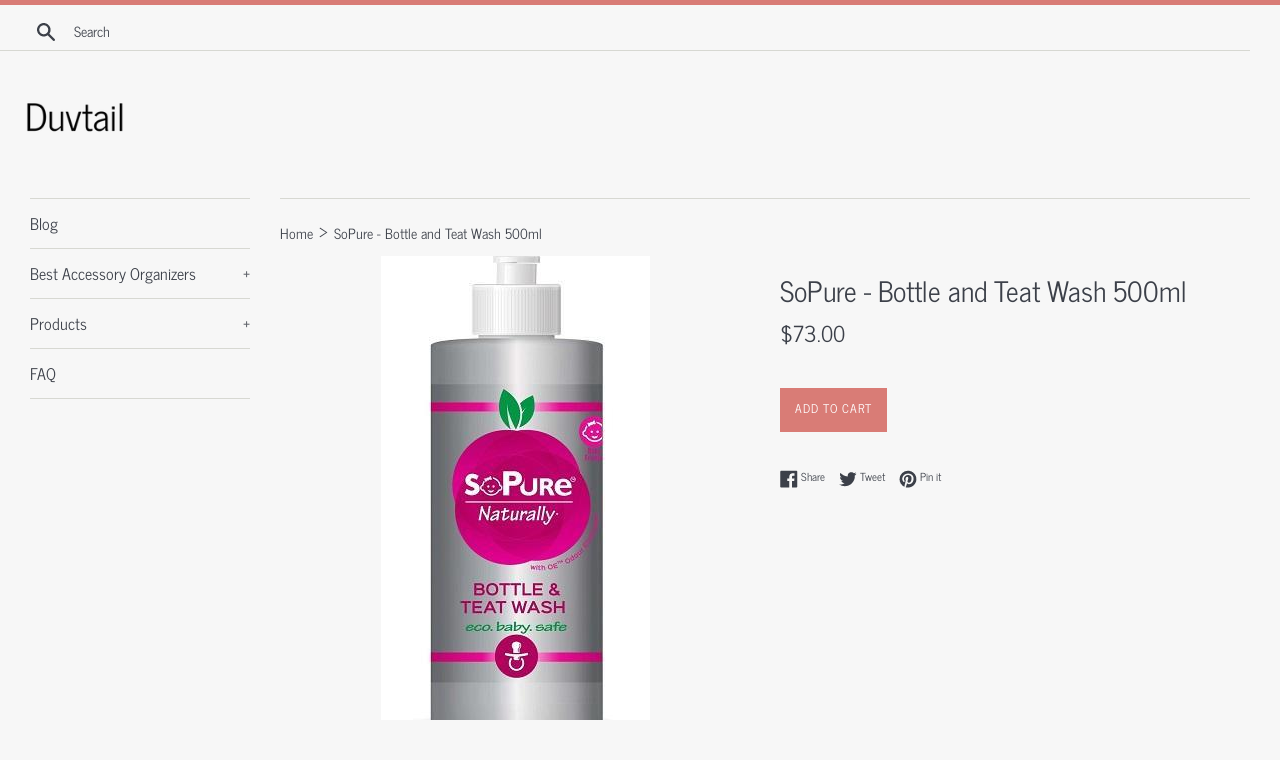

--- FILE ---
content_type: text/html; charset=utf-8
request_url: https://duvtail.com/products/copy-of-sopure-baby-bottle-teat-sterilizing-fluid-1l
body_size: 15283
content:
<!doctype html>
<html class="supports-no-js" lang="en">
<head>
  <meta name="p:domain_verify" content="6e607c2af7e82fd552ed7e0cc7c3a7aa"/>
  <meta charset="utf-8">
  <meta http-equiv="X-UA-Compatible" content="IE=edge,chrome=1">
  <meta name="viewport" content="width=device-width,initial-scale=1">
  <meta name="theme-color" content="">
  <link rel="canonical" href="https://duvtail.com/products/copy-of-sopure-baby-bottle-teat-sterilizing-fluid-1l">

  

  <title>
  SoPure - Bottle and Teat Wash 500ml &ndash; Duvtail
  </title>

  
    <meta name="description" content="SoPure Bottle and Teat Wash 500ml keep your baby bottles germ &amp;amp; odour free. This SoPure bottle teat wash 500ml kills germs and is chemical-free, non-toxic and residue-free. Furthermore, it is 97% natural. Contains the latest Malodour control technology. A fast-acting, long-lasting, non-reversible Odour Eliminator t">
  

  <!-- /snippets/social-meta-tags.liquid -->




<meta property="og:site_name" content="Duvtail">
<meta property="og:url" content="https://duvtail.com/products/copy-of-sopure-baby-bottle-teat-sterilizing-fluid-1l">
<meta property="og:title" content="SoPure - Bottle and Teat Wash 500ml">
<meta property="og:type" content="product">
<meta property="og:description" content="SoPure Bottle and Teat Wash 500ml keep your baby bottles germ &amp;amp; odour free. This SoPure bottle teat wash 500ml kills germs and is chemical-free, non-toxic and residue-free. Furthermore, it is 97% natural. Contains the latest Malodour control technology. A fast-acting, long-lasting, non-reversible Odour Eliminator t">

  <meta property="og:price:amount" content="73.00">
  <meta property="og:price:currency" content="USD">

<meta property="og:image" content="http://duvtail.com/cdn/shop/products/SoPureT_Bottle_Teat_Wash_1200x1200.jpg?v=1571787580">
<meta property="og:image:secure_url" content="https://duvtail.com/cdn/shop/products/SoPureT_Bottle_Teat_Wash_1200x1200.jpg?v=1571787580">


<meta name="twitter:card" content="summary_large_image">
<meta name="twitter:title" content="SoPure - Bottle and Teat Wash 500ml">
<meta name="twitter:description" content="SoPure Bottle and Teat Wash 500ml keep your baby bottles germ &amp;amp; odour free. This SoPure bottle teat wash 500ml kills germs and is chemical-free, non-toxic and residue-free. Furthermore, it is 97% natural. Contains the latest Malodour control technology. A fast-acting, long-lasting, non-reversible Odour Eliminator t">


  <script>
    document.documentElement.className = document.documentElement.className.replace('supports-no-js', 'supports-js');

    var theme = {
      mapStrings: {
        addressError: "Error looking up that address",
        addressNoResults: "No results for that address",
        addressQueryLimit: "You have exceeded the Google API usage limit. Consider upgrading to a \u003ca href=\"https:\/\/developers.google.com\/maps\/premium\/usage-limits\"\u003ePremium Plan\u003c\/a\u003e.",
        authError: "There was a problem authenticating your Google Maps account."
      }
    }
  </script>

  <link href="//duvtail.com/cdn/shop/t/2/assets/theme.scss.css?v=133486404594559453771656106069" rel="stylesheet" type="text/css" media="all" />

  <script>window.performance && window.performance.mark && window.performance.mark('shopify.content_for_header.start');</script><meta id="shopify-digital-wallet" name="shopify-digital-wallet" content="/4665311304/digital_wallets/dialog">
<link rel="alternate" type="application/json+oembed" href="https://duvtail.com/products/copy-of-sopure-baby-bottle-teat-sterilizing-fluid-1l.oembed">
<script async="async" src="/checkouts/internal/preloads.js?locale=en-US"></script>
<script id="shopify-features" type="application/json">{"accessToken":"8f1d257df60d3a0e84eec98ae1244042","betas":["rich-media-storefront-analytics"],"domain":"duvtail.com","predictiveSearch":true,"shopId":4665311304,"locale":"en"}</script>
<script>var Shopify = Shopify || {};
Shopify.shop = "duvtail.myshopify.com";
Shopify.locale = "en";
Shopify.currency = {"active":"USD","rate":"1.0"};
Shopify.country = "US";
Shopify.theme = {"name":"simple-customized-06mar2019-0151pm","id":38692782152,"schema_name":"Simple","schema_version":"8.0.3","theme_store_id":null,"role":"main"};
Shopify.theme.handle = "null";
Shopify.theme.style = {"id":null,"handle":null};
Shopify.cdnHost = "duvtail.com/cdn";
Shopify.routes = Shopify.routes || {};
Shopify.routes.root = "/";</script>
<script type="module">!function(o){(o.Shopify=o.Shopify||{}).modules=!0}(window);</script>
<script>!function(o){function n(){var o=[];function n(){o.push(Array.prototype.slice.apply(arguments))}return n.q=o,n}var t=o.Shopify=o.Shopify||{};t.loadFeatures=n(),t.autoloadFeatures=n()}(window);</script>
<script id="shop-js-analytics" type="application/json">{"pageType":"product"}</script>
<script defer="defer" async type="module" src="//duvtail.com/cdn/shopifycloud/shop-js/modules/v2/client.init-shop-cart-sync_BN7fPSNr.en.esm.js"></script>
<script defer="defer" async type="module" src="//duvtail.com/cdn/shopifycloud/shop-js/modules/v2/chunk.common_Cbph3Kss.esm.js"></script>
<script defer="defer" async type="module" src="//duvtail.com/cdn/shopifycloud/shop-js/modules/v2/chunk.modal_DKumMAJ1.esm.js"></script>
<script type="module">
  await import("//duvtail.com/cdn/shopifycloud/shop-js/modules/v2/client.init-shop-cart-sync_BN7fPSNr.en.esm.js");
await import("//duvtail.com/cdn/shopifycloud/shop-js/modules/v2/chunk.common_Cbph3Kss.esm.js");
await import("//duvtail.com/cdn/shopifycloud/shop-js/modules/v2/chunk.modal_DKumMAJ1.esm.js");

  window.Shopify.SignInWithShop?.initShopCartSync?.({"fedCMEnabled":true,"windoidEnabled":true});

</script>
<script id="__st">var __st={"a":4665311304,"offset":-18000,"reqid":"4bc767e8-1963-49f6-bb29-3e0d50b308c7-1769732375","pageurl":"duvtail.com\/products\/copy-of-sopure-baby-bottle-teat-sterilizing-fluid-1l","u":"4336ec78ed65","p":"product","rtyp":"product","rid":4284867608648};</script>
<script>window.ShopifyPaypalV4VisibilityTracking = true;</script>
<script id="captcha-bootstrap">!function(){'use strict';const t='contact',e='account',n='new_comment',o=[[t,t],['blogs',n],['comments',n],[t,'customer']],c=[[e,'customer_login'],[e,'guest_login'],[e,'recover_customer_password'],[e,'create_customer']],r=t=>t.map((([t,e])=>`form[action*='/${t}']:not([data-nocaptcha='true']) input[name='form_type'][value='${e}']`)).join(','),a=t=>()=>t?[...document.querySelectorAll(t)].map((t=>t.form)):[];function s(){const t=[...o],e=r(t);return a(e)}const i='password',u='form_key',d=['recaptcha-v3-token','g-recaptcha-response','h-captcha-response',i],f=()=>{try{return window.sessionStorage}catch{return}},m='__shopify_v',_=t=>t.elements[u];function p(t,e,n=!1){try{const o=window.sessionStorage,c=JSON.parse(o.getItem(e)),{data:r}=function(t){const{data:e,action:n}=t;return t[m]||n?{data:e,action:n}:{data:t,action:n}}(c);for(const[e,n]of Object.entries(r))t.elements[e]&&(t.elements[e].value=n);n&&o.removeItem(e)}catch(o){console.error('form repopulation failed',{error:o})}}const l='form_type',E='cptcha';function T(t){t.dataset[E]=!0}const w=window,h=w.document,L='Shopify',v='ce_forms',y='captcha';let A=!1;((t,e)=>{const n=(g='f06e6c50-85a8-45c8-87d0-21a2b65856fe',I='https://cdn.shopify.com/shopifycloud/storefront-forms-hcaptcha/ce_storefront_forms_captcha_hcaptcha.v1.5.2.iife.js',D={infoText:'Protected by hCaptcha',privacyText:'Privacy',termsText:'Terms'},(t,e,n)=>{const o=w[L][v],c=o.bindForm;if(c)return c(t,g,e,D).then(n);var r;o.q.push([[t,g,e,D],n]),r=I,A||(h.body.append(Object.assign(h.createElement('script'),{id:'captcha-provider',async:!0,src:r})),A=!0)});var g,I,D;w[L]=w[L]||{},w[L][v]=w[L][v]||{},w[L][v].q=[],w[L][y]=w[L][y]||{},w[L][y].protect=function(t,e){n(t,void 0,e),T(t)},Object.freeze(w[L][y]),function(t,e,n,w,h,L){const[v,y,A,g]=function(t,e,n){const i=e?o:[],u=t?c:[],d=[...i,...u],f=r(d),m=r(i),_=r(d.filter((([t,e])=>n.includes(e))));return[a(f),a(m),a(_),s()]}(w,h,L),I=t=>{const e=t.target;return e instanceof HTMLFormElement?e:e&&e.form},D=t=>v().includes(t);t.addEventListener('submit',(t=>{const e=I(t);if(!e)return;const n=D(e)&&!e.dataset.hcaptchaBound&&!e.dataset.recaptchaBound,o=_(e),c=g().includes(e)&&(!o||!o.value);(n||c)&&t.preventDefault(),c&&!n&&(function(t){try{if(!f())return;!function(t){const e=f();if(!e)return;const n=_(t);if(!n)return;const o=n.value;o&&e.removeItem(o)}(t);const e=Array.from(Array(32),(()=>Math.random().toString(36)[2])).join('');!function(t,e){_(t)||t.append(Object.assign(document.createElement('input'),{type:'hidden',name:u})),t.elements[u].value=e}(t,e),function(t,e){const n=f();if(!n)return;const o=[...t.querySelectorAll(`input[type='${i}']`)].map((({name:t})=>t)),c=[...d,...o],r={};for(const[a,s]of new FormData(t).entries())c.includes(a)||(r[a]=s);n.setItem(e,JSON.stringify({[m]:1,action:t.action,data:r}))}(t,e)}catch(e){console.error('failed to persist form',e)}}(e),e.submit())}));const S=(t,e)=>{t&&!t.dataset[E]&&(n(t,e.some((e=>e===t))),T(t))};for(const o of['focusin','change'])t.addEventListener(o,(t=>{const e=I(t);D(e)&&S(e,y())}));const B=e.get('form_key'),M=e.get(l),P=B&&M;t.addEventListener('DOMContentLoaded',(()=>{const t=y();if(P)for(const e of t)e.elements[l].value===M&&p(e,B);[...new Set([...A(),...v().filter((t=>'true'===t.dataset.shopifyCaptcha))])].forEach((e=>S(e,t)))}))}(h,new URLSearchParams(w.location.search),n,t,e,['guest_login'])})(!0,!0)}();</script>
<script integrity="sha256-4kQ18oKyAcykRKYeNunJcIwy7WH5gtpwJnB7kiuLZ1E=" data-source-attribution="shopify.loadfeatures" defer="defer" src="//duvtail.com/cdn/shopifycloud/storefront/assets/storefront/load_feature-a0a9edcb.js" crossorigin="anonymous"></script>
<script data-source-attribution="shopify.dynamic_checkout.dynamic.init">var Shopify=Shopify||{};Shopify.PaymentButton=Shopify.PaymentButton||{isStorefrontPortableWallets:!0,init:function(){window.Shopify.PaymentButton.init=function(){};var t=document.createElement("script");t.src="https://duvtail.com/cdn/shopifycloud/portable-wallets/latest/portable-wallets.en.js",t.type="module",document.head.appendChild(t)}};
</script>
<script data-source-attribution="shopify.dynamic_checkout.buyer_consent">
  function portableWalletsHideBuyerConsent(e){var t=document.getElementById("shopify-buyer-consent"),n=document.getElementById("shopify-subscription-policy-button");t&&n&&(t.classList.add("hidden"),t.setAttribute("aria-hidden","true"),n.removeEventListener("click",e))}function portableWalletsShowBuyerConsent(e){var t=document.getElementById("shopify-buyer-consent"),n=document.getElementById("shopify-subscription-policy-button");t&&n&&(t.classList.remove("hidden"),t.removeAttribute("aria-hidden"),n.addEventListener("click",e))}window.Shopify?.PaymentButton&&(window.Shopify.PaymentButton.hideBuyerConsent=portableWalletsHideBuyerConsent,window.Shopify.PaymentButton.showBuyerConsent=portableWalletsShowBuyerConsent);
</script>
<script data-source-attribution="shopify.dynamic_checkout.cart.bootstrap">document.addEventListener("DOMContentLoaded",(function(){function t(){return document.querySelector("shopify-accelerated-checkout-cart, shopify-accelerated-checkout")}if(t())Shopify.PaymentButton.init();else{new MutationObserver((function(e,n){t()&&(Shopify.PaymentButton.init(),n.disconnect())})).observe(document.body,{childList:!0,subtree:!0})}}));
</script>

<script>window.performance && window.performance.mark && window.performance.mark('shopify.content_for_header.end');</script>

  <script src="//duvtail.com/cdn/shop/t/2/assets/jquery-1.11.0.min.js?v=32460426840832490021551988385" type="text/javascript"></script>
  <script src="//duvtail.com/cdn/shop/t/2/assets/modernizr.min.js?v=44044439420609591321551988385" type="text/javascript"></script>

  <script src="//duvtail.com/cdn/shop/t/2/assets/lazysizes.min.js?v=71745035489482760341551988385" async="async"></script>

  
<link href="https://monorail-edge.shopifysvc.com" rel="dns-prefetch">
<script>(function(){if ("sendBeacon" in navigator && "performance" in window) {try {var session_token_from_headers = performance.getEntriesByType('navigation')[0].serverTiming.find(x => x.name == '_s').description;} catch {var session_token_from_headers = undefined;}var session_cookie_matches = document.cookie.match(/_shopify_s=([^;]*)/);var session_token_from_cookie = session_cookie_matches && session_cookie_matches.length === 2 ? session_cookie_matches[1] : "";var session_token = session_token_from_headers || session_token_from_cookie || "";function handle_abandonment_event(e) {var entries = performance.getEntries().filter(function(entry) {return /monorail-edge.shopifysvc.com/.test(entry.name);});if (!window.abandonment_tracked && entries.length === 0) {window.abandonment_tracked = true;var currentMs = Date.now();var navigation_start = performance.timing.navigationStart;var payload = {shop_id: 4665311304,url: window.location.href,navigation_start,duration: currentMs - navigation_start,session_token,page_type: "product"};window.navigator.sendBeacon("https://monorail-edge.shopifysvc.com/v1/produce", JSON.stringify({schema_id: "online_store_buyer_site_abandonment/1.1",payload: payload,metadata: {event_created_at_ms: currentMs,event_sent_at_ms: currentMs}}));}}window.addEventListener('pagehide', handle_abandonment_event);}}());</script>
<script id="web-pixels-manager-setup">(function e(e,d,r,n,o){if(void 0===o&&(o={}),!Boolean(null===(a=null===(i=window.Shopify)||void 0===i?void 0:i.analytics)||void 0===a?void 0:a.replayQueue)){var i,a;window.Shopify=window.Shopify||{};var t=window.Shopify;t.analytics=t.analytics||{};var s=t.analytics;s.replayQueue=[],s.publish=function(e,d,r){return s.replayQueue.push([e,d,r]),!0};try{self.performance.mark("wpm:start")}catch(e){}var l=function(){var e={modern:/Edge?\/(1{2}[4-9]|1[2-9]\d|[2-9]\d{2}|\d{4,})\.\d+(\.\d+|)|Firefox\/(1{2}[4-9]|1[2-9]\d|[2-9]\d{2}|\d{4,})\.\d+(\.\d+|)|Chrom(ium|e)\/(9{2}|\d{3,})\.\d+(\.\d+|)|(Maci|X1{2}).+ Version\/(15\.\d+|(1[6-9]|[2-9]\d|\d{3,})\.\d+)([,.]\d+|)( \(\w+\)|)( Mobile\/\w+|) Safari\/|Chrome.+OPR\/(9{2}|\d{3,})\.\d+\.\d+|(CPU[ +]OS|iPhone[ +]OS|CPU[ +]iPhone|CPU IPhone OS|CPU iPad OS)[ +]+(15[._]\d+|(1[6-9]|[2-9]\d|\d{3,})[._]\d+)([._]\d+|)|Android:?[ /-](13[3-9]|1[4-9]\d|[2-9]\d{2}|\d{4,})(\.\d+|)(\.\d+|)|Android.+Firefox\/(13[5-9]|1[4-9]\d|[2-9]\d{2}|\d{4,})\.\d+(\.\d+|)|Android.+Chrom(ium|e)\/(13[3-9]|1[4-9]\d|[2-9]\d{2}|\d{4,})\.\d+(\.\d+|)|SamsungBrowser\/([2-9]\d|\d{3,})\.\d+/,legacy:/Edge?\/(1[6-9]|[2-9]\d|\d{3,})\.\d+(\.\d+|)|Firefox\/(5[4-9]|[6-9]\d|\d{3,})\.\d+(\.\d+|)|Chrom(ium|e)\/(5[1-9]|[6-9]\d|\d{3,})\.\d+(\.\d+|)([\d.]+$|.*Safari\/(?![\d.]+ Edge\/[\d.]+$))|(Maci|X1{2}).+ Version\/(10\.\d+|(1[1-9]|[2-9]\d|\d{3,})\.\d+)([,.]\d+|)( \(\w+\)|)( Mobile\/\w+|) Safari\/|Chrome.+OPR\/(3[89]|[4-9]\d|\d{3,})\.\d+\.\d+|(CPU[ +]OS|iPhone[ +]OS|CPU[ +]iPhone|CPU IPhone OS|CPU iPad OS)[ +]+(10[._]\d+|(1[1-9]|[2-9]\d|\d{3,})[._]\d+)([._]\d+|)|Android:?[ /-](13[3-9]|1[4-9]\d|[2-9]\d{2}|\d{4,})(\.\d+|)(\.\d+|)|Mobile Safari.+OPR\/([89]\d|\d{3,})\.\d+\.\d+|Android.+Firefox\/(13[5-9]|1[4-9]\d|[2-9]\d{2}|\d{4,})\.\d+(\.\d+|)|Android.+Chrom(ium|e)\/(13[3-9]|1[4-9]\d|[2-9]\d{2}|\d{4,})\.\d+(\.\d+|)|Android.+(UC? ?Browser|UCWEB|U3)[ /]?(15\.([5-9]|\d{2,})|(1[6-9]|[2-9]\d|\d{3,})\.\d+)\.\d+|SamsungBrowser\/(5\.\d+|([6-9]|\d{2,})\.\d+)|Android.+MQ{2}Browser\/(14(\.(9|\d{2,})|)|(1[5-9]|[2-9]\d|\d{3,})(\.\d+|))(\.\d+|)|K[Aa][Ii]OS\/(3\.\d+|([4-9]|\d{2,})\.\d+)(\.\d+|)/},d=e.modern,r=e.legacy,n=navigator.userAgent;return n.match(d)?"modern":n.match(r)?"legacy":"unknown"}(),u="modern"===l?"modern":"legacy",c=(null!=n?n:{modern:"",legacy:""})[u],f=function(e){return[e.baseUrl,"/wpm","/b",e.hashVersion,"modern"===e.buildTarget?"m":"l",".js"].join("")}({baseUrl:d,hashVersion:r,buildTarget:u}),m=function(e){var d=e.version,r=e.bundleTarget,n=e.surface,o=e.pageUrl,i=e.monorailEndpoint;return{emit:function(e){var a=e.status,t=e.errorMsg,s=(new Date).getTime(),l=JSON.stringify({metadata:{event_sent_at_ms:s},events:[{schema_id:"web_pixels_manager_load/3.1",payload:{version:d,bundle_target:r,page_url:o,status:a,surface:n,error_msg:t},metadata:{event_created_at_ms:s}}]});if(!i)return console&&console.warn&&console.warn("[Web Pixels Manager] No Monorail endpoint provided, skipping logging."),!1;try{return self.navigator.sendBeacon.bind(self.navigator)(i,l)}catch(e){}var u=new XMLHttpRequest;try{return u.open("POST",i,!0),u.setRequestHeader("Content-Type","text/plain"),u.send(l),!0}catch(e){return console&&console.warn&&console.warn("[Web Pixels Manager] Got an unhandled error while logging to Monorail."),!1}}}}({version:r,bundleTarget:l,surface:e.surface,pageUrl:self.location.href,monorailEndpoint:e.monorailEndpoint});try{o.browserTarget=l,function(e){var d=e.src,r=e.async,n=void 0===r||r,o=e.onload,i=e.onerror,a=e.sri,t=e.scriptDataAttributes,s=void 0===t?{}:t,l=document.createElement("script"),u=document.querySelector("head"),c=document.querySelector("body");if(l.async=n,l.src=d,a&&(l.integrity=a,l.crossOrigin="anonymous"),s)for(var f in s)if(Object.prototype.hasOwnProperty.call(s,f))try{l.dataset[f]=s[f]}catch(e){}if(o&&l.addEventListener("load",o),i&&l.addEventListener("error",i),u)u.appendChild(l);else{if(!c)throw new Error("Did not find a head or body element to append the script");c.appendChild(l)}}({src:f,async:!0,onload:function(){if(!function(){var e,d;return Boolean(null===(d=null===(e=window.Shopify)||void 0===e?void 0:e.analytics)||void 0===d?void 0:d.initialized)}()){var d=window.webPixelsManager.init(e)||void 0;if(d){var r=window.Shopify.analytics;r.replayQueue.forEach((function(e){var r=e[0],n=e[1],o=e[2];d.publishCustomEvent(r,n,o)})),r.replayQueue=[],r.publish=d.publishCustomEvent,r.visitor=d.visitor,r.initialized=!0}}},onerror:function(){return m.emit({status:"failed",errorMsg:"".concat(f," has failed to load")})},sri:function(e){var d=/^sha384-[A-Za-z0-9+/=]+$/;return"string"==typeof e&&d.test(e)}(c)?c:"",scriptDataAttributes:o}),m.emit({status:"loading"})}catch(e){m.emit({status:"failed",errorMsg:(null==e?void 0:e.message)||"Unknown error"})}}})({shopId: 4665311304,storefrontBaseUrl: "https://duvtail.com",extensionsBaseUrl: "https://extensions.shopifycdn.com/cdn/shopifycloud/web-pixels-manager",monorailEndpoint: "https://monorail-edge.shopifysvc.com/unstable/produce_batch",surface: "storefront-renderer",enabledBetaFlags: ["2dca8a86"],webPixelsConfigList: [{"id":"shopify-app-pixel","configuration":"{}","eventPayloadVersion":"v1","runtimeContext":"STRICT","scriptVersion":"0450","apiClientId":"shopify-pixel","type":"APP","privacyPurposes":["ANALYTICS","MARKETING"]},{"id":"shopify-custom-pixel","eventPayloadVersion":"v1","runtimeContext":"LAX","scriptVersion":"0450","apiClientId":"shopify-pixel","type":"CUSTOM","privacyPurposes":["ANALYTICS","MARKETING"]}],isMerchantRequest: false,initData: {"shop":{"name":"Duvtail","paymentSettings":{"currencyCode":"USD"},"myshopifyDomain":"duvtail.myshopify.com","countryCode":"US","storefrontUrl":"https:\/\/duvtail.com"},"customer":null,"cart":null,"checkout":null,"productVariants":[{"price":{"amount":73.0,"currencyCode":"USD"},"product":{"title":"SoPure - Bottle and Teat Wash 500ml","vendor":"SoPure","id":"4284867608648","untranslatedTitle":"SoPure - Bottle and Teat Wash 500ml","url":"\/products\/copy-of-sopure-baby-bottle-teat-sterilizing-fluid-1l","type":""},"id":"30870154248264","image":{"src":"\/\/duvtail.com\/cdn\/shop\/products\/SoPureT_Bottle_Teat_Wash.jpg?v=1571787580"},"sku":"SOP0011","title":"Default Title","untranslatedTitle":"Default Title"}],"purchasingCompany":null},},"https://duvtail.com/cdn","1d2a099fw23dfb22ep557258f5m7a2edbae",{"modern":"","legacy":""},{"shopId":"4665311304","storefrontBaseUrl":"https:\/\/duvtail.com","extensionBaseUrl":"https:\/\/extensions.shopifycdn.com\/cdn\/shopifycloud\/web-pixels-manager","surface":"storefront-renderer","enabledBetaFlags":"[\"2dca8a86\"]","isMerchantRequest":"false","hashVersion":"1d2a099fw23dfb22ep557258f5m7a2edbae","publish":"custom","events":"[[\"page_viewed\",{}],[\"product_viewed\",{\"productVariant\":{\"price\":{\"amount\":73.0,\"currencyCode\":\"USD\"},\"product\":{\"title\":\"SoPure - Bottle and Teat Wash 500ml\",\"vendor\":\"SoPure\",\"id\":\"4284867608648\",\"untranslatedTitle\":\"SoPure - Bottle and Teat Wash 500ml\",\"url\":\"\/products\/copy-of-sopure-baby-bottle-teat-sterilizing-fluid-1l\",\"type\":\"\"},\"id\":\"30870154248264\",\"image\":{\"src\":\"\/\/duvtail.com\/cdn\/shop\/products\/SoPureT_Bottle_Teat_Wash.jpg?v=1571787580\"},\"sku\":\"SOP0011\",\"title\":\"Default Title\",\"untranslatedTitle\":\"Default Title\"}}]]"});</script><script>
  window.ShopifyAnalytics = window.ShopifyAnalytics || {};
  window.ShopifyAnalytics.meta = window.ShopifyAnalytics.meta || {};
  window.ShopifyAnalytics.meta.currency = 'USD';
  var meta = {"product":{"id":4284867608648,"gid":"gid:\/\/shopify\/Product\/4284867608648","vendor":"SoPure","type":"","handle":"copy-of-sopure-baby-bottle-teat-sterilizing-fluid-1l","variants":[{"id":30870154248264,"price":7300,"name":"SoPure - Bottle and Teat Wash 500ml","public_title":null,"sku":"SOP0011"}],"remote":false},"page":{"pageType":"product","resourceType":"product","resourceId":4284867608648,"requestId":"4bc767e8-1963-49f6-bb29-3e0d50b308c7-1769732375"}};
  for (var attr in meta) {
    window.ShopifyAnalytics.meta[attr] = meta[attr];
  }
</script>
<script class="analytics">
  (function () {
    var customDocumentWrite = function(content) {
      var jquery = null;

      if (window.jQuery) {
        jquery = window.jQuery;
      } else if (window.Checkout && window.Checkout.$) {
        jquery = window.Checkout.$;
      }

      if (jquery) {
        jquery('body').append(content);
      }
    };

    var hasLoggedConversion = function(token) {
      if (token) {
        return document.cookie.indexOf('loggedConversion=' + token) !== -1;
      }
      return false;
    }

    var setCookieIfConversion = function(token) {
      if (token) {
        var twoMonthsFromNow = new Date(Date.now());
        twoMonthsFromNow.setMonth(twoMonthsFromNow.getMonth() + 2);

        document.cookie = 'loggedConversion=' + token + '; expires=' + twoMonthsFromNow;
      }
    }

    var trekkie = window.ShopifyAnalytics.lib = window.trekkie = window.trekkie || [];
    if (trekkie.integrations) {
      return;
    }
    trekkie.methods = [
      'identify',
      'page',
      'ready',
      'track',
      'trackForm',
      'trackLink'
    ];
    trekkie.factory = function(method) {
      return function() {
        var args = Array.prototype.slice.call(arguments);
        args.unshift(method);
        trekkie.push(args);
        return trekkie;
      };
    };
    for (var i = 0; i < trekkie.methods.length; i++) {
      var key = trekkie.methods[i];
      trekkie[key] = trekkie.factory(key);
    }
    trekkie.load = function(config) {
      trekkie.config = config || {};
      trekkie.config.initialDocumentCookie = document.cookie;
      var first = document.getElementsByTagName('script')[0];
      var script = document.createElement('script');
      script.type = 'text/javascript';
      script.onerror = function(e) {
        var scriptFallback = document.createElement('script');
        scriptFallback.type = 'text/javascript';
        scriptFallback.onerror = function(error) {
                var Monorail = {
      produce: function produce(monorailDomain, schemaId, payload) {
        var currentMs = new Date().getTime();
        var event = {
          schema_id: schemaId,
          payload: payload,
          metadata: {
            event_created_at_ms: currentMs,
            event_sent_at_ms: currentMs
          }
        };
        return Monorail.sendRequest("https://" + monorailDomain + "/v1/produce", JSON.stringify(event));
      },
      sendRequest: function sendRequest(endpointUrl, payload) {
        // Try the sendBeacon API
        if (window && window.navigator && typeof window.navigator.sendBeacon === 'function' && typeof window.Blob === 'function' && !Monorail.isIos12()) {
          var blobData = new window.Blob([payload], {
            type: 'text/plain'
          });

          if (window.navigator.sendBeacon(endpointUrl, blobData)) {
            return true;
          } // sendBeacon was not successful

        } // XHR beacon

        var xhr = new XMLHttpRequest();

        try {
          xhr.open('POST', endpointUrl);
          xhr.setRequestHeader('Content-Type', 'text/plain');
          xhr.send(payload);
        } catch (e) {
          console.log(e);
        }

        return false;
      },
      isIos12: function isIos12() {
        return window.navigator.userAgent.lastIndexOf('iPhone; CPU iPhone OS 12_') !== -1 || window.navigator.userAgent.lastIndexOf('iPad; CPU OS 12_') !== -1;
      }
    };
    Monorail.produce('monorail-edge.shopifysvc.com',
      'trekkie_storefront_load_errors/1.1',
      {shop_id: 4665311304,
      theme_id: 38692782152,
      app_name: "storefront",
      context_url: window.location.href,
      source_url: "//duvtail.com/cdn/s/trekkie.storefront.c59ea00e0474b293ae6629561379568a2d7c4bba.min.js"});

        };
        scriptFallback.async = true;
        scriptFallback.src = '//duvtail.com/cdn/s/trekkie.storefront.c59ea00e0474b293ae6629561379568a2d7c4bba.min.js';
        first.parentNode.insertBefore(scriptFallback, first);
      };
      script.async = true;
      script.src = '//duvtail.com/cdn/s/trekkie.storefront.c59ea00e0474b293ae6629561379568a2d7c4bba.min.js';
      first.parentNode.insertBefore(script, first);
    };
    trekkie.load(
      {"Trekkie":{"appName":"storefront","development":false,"defaultAttributes":{"shopId":4665311304,"isMerchantRequest":null,"themeId":38692782152,"themeCityHash":"7684737408745326461","contentLanguage":"en","currency":"USD","eventMetadataId":"017c421b-479d-45ee-9e65-46eee5c241dd"},"isServerSideCookieWritingEnabled":true,"monorailRegion":"shop_domain","enabledBetaFlags":["65f19447","b5387b81"]},"Session Attribution":{},"S2S":{"facebookCapiEnabled":false,"source":"trekkie-storefront-renderer","apiClientId":580111}}
    );

    var loaded = false;
    trekkie.ready(function() {
      if (loaded) return;
      loaded = true;

      window.ShopifyAnalytics.lib = window.trekkie;

      var originalDocumentWrite = document.write;
      document.write = customDocumentWrite;
      try { window.ShopifyAnalytics.merchantGoogleAnalytics.call(this); } catch(error) {};
      document.write = originalDocumentWrite;

      window.ShopifyAnalytics.lib.page(null,{"pageType":"product","resourceType":"product","resourceId":4284867608648,"requestId":"4bc767e8-1963-49f6-bb29-3e0d50b308c7-1769732375","shopifyEmitted":true});

      var match = window.location.pathname.match(/checkouts\/(.+)\/(thank_you|post_purchase)/)
      var token = match? match[1]: undefined;
      if (!hasLoggedConversion(token)) {
        setCookieIfConversion(token);
        window.ShopifyAnalytics.lib.track("Viewed Product",{"currency":"USD","variantId":30870154248264,"productId":4284867608648,"productGid":"gid:\/\/shopify\/Product\/4284867608648","name":"SoPure - Bottle and Teat Wash 500ml","price":"73.00","sku":"SOP0011","brand":"SoPure","variant":null,"category":"","nonInteraction":true,"remote":false},undefined,undefined,{"shopifyEmitted":true});
      window.ShopifyAnalytics.lib.track("monorail:\/\/trekkie_storefront_viewed_product\/1.1",{"currency":"USD","variantId":30870154248264,"productId":4284867608648,"productGid":"gid:\/\/shopify\/Product\/4284867608648","name":"SoPure - Bottle and Teat Wash 500ml","price":"73.00","sku":"SOP0011","brand":"SoPure","variant":null,"category":"","nonInteraction":true,"remote":false,"referer":"https:\/\/duvtail.com\/products\/copy-of-sopure-baby-bottle-teat-sterilizing-fluid-1l"});
      }
    });


        var eventsListenerScript = document.createElement('script');
        eventsListenerScript.async = true;
        eventsListenerScript.src = "//duvtail.com/cdn/shopifycloud/storefront/assets/shop_events_listener-3da45d37.js";
        document.getElementsByTagName('head')[0].appendChild(eventsListenerScript);

})();</script>
<script
  defer
  src="https://duvtail.com/cdn/shopifycloud/perf-kit/shopify-perf-kit-3.1.0.min.js"
  data-application="storefront-renderer"
  data-shop-id="4665311304"
  data-render-region="gcp-us-central1"
  data-page-type="product"
  data-theme-instance-id="38692782152"
  data-theme-name="Simple"
  data-theme-version="8.0.3"
  data-monorail-region="shop_domain"
  data-resource-timing-sampling-rate="10"
  data-shs="true"
  data-shs-beacon="true"
  data-shs-export-with-fetch="true"
  data-shs-logs-sample-rate="1"
  data-shs-beacon-endpoint="https://duvtail.com/api/collect"
></script>
</head>

<body id="sopure-bottle-and-teat-wash-500ml" class="template-product">

  <a class="in-page-link visually-hidden skip-link" href="#MainContent">Skip to content</a>

  <div id="shopify-section-header" class="shopify-section">
  <div class="page-border"></div>





  <style>
    .site-header__logo {
      width: 150px;
    }
    #HeaderLogoWrapper {
      max-width: 150px !important;
    }
  </style>


<div class="site-wrapper">
  <div class="top-bar grid">

    <div class="grid__item medium-up--one-fifth small--one-half">
      <div class="top-bar__search">
        <a href="/search" class="medium-up--hide">
          <svg aria-hidden="true" focusable="false" role="presentation" class="icon icon-search" viewBox="0 0 20 20"><path fill="#444" d="M18.64 17.02l-5.31-5.31c.81-1.08 1.26-2.43 1.26-3.87C14.5 4.06 11.44 1 7.75 1S1 4.06 1 7.75s3.06 6.75 6.75 6.75c1.44 0 2.79-.45 3.87-1.26l5.31 5.31c.45.45 1.26.54 1.71.09.45-.36.45-1.17 0-1.62zM3.25 7.75c0-2.52 1.98-4.5 4.5-4.5s4.5 1.98 4.5 4.5-1.98 4.5-4.5 4.5-4.5-1.98-4.5-4.5z"/></svg>
        </a>
        <form action="/search" method="get" class="search-bar small--hide" role="search">
          
          <button type="submit" class="search-bar__submit">
            <svg aria-hidden="true" focusable="false" role="presentation" class="icon icon-search" viewBox="0 0 20 20"><path fill="#444" d="M18.64 17.02l-5.31-5.31c.81-1.08 1.26-2.43 1.26-3.87C14.5 4.06 11.44 1 7.75 1S1 4.06 1 7.75s3.06 6.75 6.75 6.75c1.44 0 2.79-.45 3.87-1.26l5.31 5.31c.45.45 1.26.54 1.71.09.45-.36.45-1.17 0-1.62zM3.25 7.75c0-2.52 1.98-4.5 4.5-4.5s4.5 1.98 4.5 4.5-1.98 4.5-4.5 4.5-4.5-1.98-4.5-4.5z"/></svg>
            <span class="icon__fallback-text">Search</span>
          </button>
          <input type="search" name="q" class="search-bar__input" value="" placeholder="Search" aria-label="Search">
        </form>
      </div>
    </div>

    

  <hr class="small--hide hr--border">

  <header class="site-header grid medium-up--grid--table" role="banner">
    <div class="grid__item small--text-center">
      <div itemscope itemtype="http://schema.org/Organization">
        

        <style>
  
  
  
    #HeaderLogo {
      max-width: 150px;
      max-height: 46.2890625px;
    }
    #HeaderLogoWrapper {
      max-width: 150px;
    }
  

  
</style>


        
          <div id="HeaderLogoWrapper" class="supports-js">
            <a href="/" itemprop="url" style="padding-top:30.859375%; display: block;">
              <img id="HeaderLogo"
                   class="lazyload"
                   src="//duvtail.com/cdn/shop/files/Duvtail_News_Cycle_150x150.png?v=1614291980"
                   data-src="//duvtail.com/cdn/shop/files/Duvtail_News_Cycle_{width}x.png?v=1614291980"
                   data-widths="[180, 360, 540, 720, 900, 1080, 1296, 1512, 1728, 2048]"
                   data-aspectratio="0.538"
                   data-sizes="auto"
                   alt="Duvtail"
                   itemprop="logo">
            </a>
          </div>
          <noscript>
            
            <a href="/" itemprop="url">
              <img class="site-header__logo" src="//duvtail.com/cdn/shop/files/Duvtail_News_Cycle_150x.png?v=1614291980"
              srcset="//duvtail.com/cdn/shop/files/Duvtail_News_Cycle_150x.png?v=1614291980 1x, //duvtail.com/cdn/shop/files/Duvtail_News_Cycle_150x@2x.png?v=1614291980 2x"
              alt="Duvtail"
              itemprop="logo">
            </a>
          </noscript>
          
        
      </div>
    </div>
    
  </header>
</div>




</div>

    

  <div class="site-wrapper">

    <div class="grid">

      <div id="shopify-section-sidebar" class="shopify-section"><div data-section-id="sidebar" data-section-type="sidebar-section">
  <nav class="grid__item small--text-center medium-up--one-fifth" role="navigation">
    <hr class="hr--small medium-up--hide">
    <button id="ToggleMobileMenu" class="mobile-menu-icon medium-up--hide" aria-haspopup="true" aria-owns="SiteNav">
      <span class="line"></span>
      <span class="line"></span>
      <span class="line"></span>
      <span class="line"></span>
      <span class="icon__fallback-text">Menu</span>
    </button>
    <div id="SiteNav" class="site-nav" role="menu">
      <ul class="list--nav">
        
          
          
            <li class="site-nav__item">
              <a href="/blogs/news" class="site-nav__link">Blog</a>
            </li>
          
        
          
          
            

            

            <li class="site-nav--has-submenu site-nav__item">
              <button class="site-nav__link btn--link site-nav__expand" aria-expanded="false" aria-controls="Collapsible-2">
                Best Accessory Organizers
                <span class="site-nav__link__text" aria-hidden="true">+</span>
              </button>
              <ul id="Collapsible-2" class="site-nav__submenu site-nav__submenu--collapsed" aria-hidden="true" style="display: none;">
                
                  
                    <li >
                      <a href="/pages/reviews-of-accessory-organizers" class="site-nav__link">Reviews of Accessory Organizers</a>
                    </li>
                  
                
                  
                    <li >
                      <a href="/pages/best-accessory-organizers" class="site-nav__link">Best Accessory Organizers</a>
                    </li>
                  
                
              </ul>
            </li>
          
        
          
          
            

            

            <li class="site-nav--has-submenu site-nav__item">
              <button class="site-nav__link btn--link site-nav__expand" aria-expanded="false" aria-controls="Collapsible-3">
                Products
                <span class="site-nav__link__text" aria-hidden="true">+</span>
              </button>
              <ul id="Collapsible-3" class="site-nav__submenu site-nav__submenu--collapsed" aria-hidden="true" style="display: none;">
                
                  
                    <li >
                      <a href="/collections/accessory-organizers" class="site-nav__link">Accessory Organizers</a>
                    </li>
                  
                
              </ul>
            </li>
          
        
          
          
            <li class="site-nav__item">
              <a href="/pages/frequently-asked-questions" class="site-nav__link">FAQ</a>
            </li>
          
        
        
      </ul>
      <ul class="list--inline social-links">
        
        
        
        
        
        
        
        
        
        
        
      </ul>
    </div>
    <hr class="medium-up--hide hr--small ">
  </nav>
</div>




</div>

      <main class="main-content grid__item medium-up--four-fifths" id="MainContent" role="main">
        
          <hr class="hr--border-top small--hide">
        
        
          
<nav class="breadcrumb-nav small--text-center" aria-label="You are here">
  <span itemscope itemtype="http://data-vocabulary.org/Breadcrumb">
    <a href="/" itemprop="url" title="Back to the frontpage">
      <span itemprop="title">Home</span>
    </a>
    <span class="breadcrumb-nav__separator" aria-hidden="true">›</span>
  </span>
  
    
    SoPure - Bottle and Teat Wash 500ml
  
</nav>

        
        

<div id="shopify-section-product-template" class="shopify-section"><!-- /templates/product.liquid -->
<div itemscope itemtype="http://schema.org/Product" id="ProductSection" data-section-id="product-template" data-section-type="product-template" data-image-zoom-type="lightbox" data-show-extra-tab="false" data-extra-tab-content="" data-cart-enable-ajax="true" data-enable-history-state="true">

  <meta itemprop="name" content="SoPure - Bottle and Teat Wash 500ml">
  <meta itemprop="url" content="https://duvtail.com/products/copy-of-sopure-baby-bottle-teat-sterilizing-fluid-1l">
  <meta itemprop="image" content="//duvtail.com/cdn/shop/products/SoPureT_Bottle_Teat_Wash_grande.jpg?v=1571787580">

  
  
<div class="grid product-single">

    <div class="grid__item medium-up--one-half">
      
        
        
<style>
  
  
  @media screen and (min-width: 750px) { 
    #ProductImage-13239390568520 {
      max-width: 269px;
      max-height: 500px;
    }
    #ProductImageWrapper-13239390568520 {
      max-width: 269px;
    }
   } 

  
    
    @media screen and (max-width: 749px) {
      #ProductImage-13239390568520 {
        max-width: 387.36px;
        max-height: 720px;
      }
      #ProductImageWrapper-13239390568520 {
        max-width: 387.36px;
      }
    }
  
</style>


        <div id="ProductImageWrapper-13239390568520" class="product-single__featured-image-wrapper supports-js" data-image-id="13239390568520">
          <div class="product-single__photos" data-image-id="13239390568520" style="padding-top:185.8736059479554%;">
            <img id="ProductImage-13239390568520"
                 class="product-single__photo lazyload lightbox"
                 
                 src="//duvtail.com/cdn/shop/products/SoPureT_Bottle_Teat_Wash_200x200.jpg?v=1571787580"
                 data-src="//duvtail.com/cdn/shop/products/SoPureT_Bottle_Teat_Wash_{width}x.jpg?v=1571787580"
                 data-widths="[180, 360, 470, 600, 750, 940, 1080, 1296, 1512, 1728, 2048]"
                 data-aspectratio="0.538"
                 data-sizes="auto"
                 alt="sopure bottle and teat wash in packaging">
          </div>
          
        </div>
      

      <noscript>
        <img src="//duvtail.com/cdn/shop/products/SoPureT_Bottle_Teat_Wash_grande.jpg?v=1571787580" alt="sopure bottle and teat wash in packaging">
      </noscript>

      

      
        <ul class="gallery hidden">
          
            <li data-image-id="13239390568520" class="gallery__item" data-mfp-src="//duvtail.com/cdn/shop/products/SoPureT_Bottle_Teat_Wash_2048x2048.jpg?v=1571787580"></li>
          
        </ul>
      
    </div>

    <div class="grid__item medium-up--one-half">
      <div class="product-single__meta small--text-center">
        <h1 class="product-single__title" itemprop="name">SoPure - Bottle and Teat Wash 500ml</h1>

        

        <div itemprop="offers" itemscope itemtype="http://schema.org/Offer">
          <meta itemprop="priceCurrency" content="USD">

          <link itemprop="availability" href="http://schema.org/InStock">

          <p class="product-single__prices">
            
              <span class="visually-hidden">Regular price</span>
            
            <span id="ProductPrice" class="product-single__price" itemprop="price" content="73.0">
              $73.00
            </span>

            
          </p><form method="post" action="/cart/add" id="product_form_4284867608648" accept-charset="UTF-8" class="product-form" enctype="multipart/form-data"><input type="hidden" name="form_type" value="product" /><input type="hidden" name="utf8" value="✓" />
            <select name="id" id="ProductSelect-product-template" class="product-single__variants">
              
                
                  <option  selected="selected"  data-sku="SOP0011" value="30870154248264">Default Title - $73.00 USD</option>
                
              
            </select>

            

            <div class="product-single__cart-submit-wrapper">
            
              
              <a href="/pages/amazon" target="_blank" class="btn product-single__cart-submit">ADD TO CART</a>
              
              
              
            </div>

          <input type="hidden" name="product-id" value="4284867608648" /><input type="hidden" name="section-id" value="product-template" /></form>

        </div>

        

        
          <!-- /snippets/social-sharing.liquid -->
<div class="social-sharing" data-permalink="">
  
    <a target="_blank" href="//www.facebook.com/sharer.php?u=https://duvtail.com/products/copy-of-sopure-baby-bottle-teat-sterilizing-fluid-1l" class="social-sharing__link" title="Share on Facebook">
      <svg aria-hidden="true" focusable="false" role="presentation" class="icon icon-facebook" viewBox="0 0 20 20"><path fill="#444" d="M18.05.811q.439 0 .744.305t.305.744v16.637q0 .439-.305.744t-.744.305h-4.732v-7.221h2.415l.342-2.854h-2.757v-1.83q0-.659.293-1t1.073-.342h1.488V3.762q-.976-.098-2.171-.098-1.634 0-2.635.964t-1 2.72V9.47H7.951v2.854h2.415v7.221H1.413q-.439 0-.744-.305t-.305-.744V1.859q0-.439.305-.744T1.413.81H18.05z"/></svg>
      <span aria-hidden="true">Share</span>
      <span class="visually-hidden">Share on Facebook</span>
    </a>
  

  
    <a target="_blank" href="//twitter.com/share?text=SoPure%20-%20Bottle%20and%20Teat%20Wash%20500ml&amp;url=https://duvtail.com/products/copy-of-sopure-baby-bottle-teat-sterilizing-fluid-1l" class="social-sharing__link" title="Tweet on Twitter">
      <svg aria-hidden="true" focusable="false" role="presentation" class="icon icon-twitter" viewBox="0 0 20 20"><path fill="#444" d="M19.551 4.208q-.815 1.202-1.956 2.038 0 .082.02.255t.02.255q0 1.589-.469 3.179t-1.426 3.036-2.272 2.567-3.158 1.793-3.963.672q-3.301 0-6.031-1.773.571.041.937.041 2.751 0 4.911-1.671-1.284-.02-2.292-.784T2.456 11.85q.346.082.754.082.55 0 1.039-.163-1.365-.285-2.262-1.365T1.09 7.918v-.041q.774.408 1.773.448-.795-.53-1.263-1.396t-.469-1.864q0-1.019.509-1.997 1.487 1.854 3.596 2.924T9.81 7.184q-.143-.509-.143-.897 0-1.63 1.161-2.781t2.832-1.151q.815 0 1.569.326t1.284.917q1.345-.265 2.506-.958-.428 1.386-1.732 2.18 1.243-.163 2.262-.611z"/></svg>
      <span aria-hidden="true">Tweet</span>
      <span class="visually-hidden">Tweet on Twitter</span>
    </a>
  

  
    <a target="_blank" href="//pinterest.com/pin/create/button/?url=https://duvtail.com/products/copy-of-sopure-baby-bottle-teat-sterilizing-fluid-1l&amp;media=//duvtail.com/cdn/shop/products/SoPureT_Bottle_Teat_Wash_1024x1024.jpg?v=1571787580&amp;description=SoPure%20-%20Bottle%20and%20Teat%20Wash%20500ml" class="social-sharing__link" title="Pin on Pinterest">
      <svg aria-hidden="true" focusable="false" role="presentation" class="icon icon-pinterest" viewBox="0 0 20 20"><path fill="#444" d="M9.958.811q1.903 0 3.635.744t2.988 2 2 2.988.744 3.635q0 2.537-1.256 4.696t-3.415 3.415-4.696 1.256q-1.39 0-2.659-.366.707-1.147.951-2.025l.659-2.561q.244.463.903.817t1.39.354q1.464 0 2.622-.842t1.793-2.305.634-3.293q0-2.171-1.671-3.769t-4.257-1.598q-1.586 0-2.903.537T5.298 5.897 4.066 7.775t-.427 2.037q0 1.268.476 2.22t1.427 1.342q.171.073.293.012t.171-.232q.171-.61.195-.756.098-.268-.122-.512-.634-.707-.634-1.83 0-1.854 1.281-3.183t3.354-1.329q1.83 0 2.854 1t1.025 2.61q0 1.342-.366 2.476t-1.049 1.817-1.561.683q-.732 0-1.195-.537t-.293-1.269q.098-.342.256-.878t.268-.915.207-.817.098-.732q0-.61-.317-1t-.927-.39q-.756 0-1.269.695t-.512 1.744q0 .39.061.756t.134.537l.073.171q-1 4.342-1.22 5.098-.195.927-.146 2.171-2.513-1.122-4.062-3.44T.59 10.177q0-3.879 2.744-6.623T9.957.81z"/></svg>
      <span aria-hidden="true">Pin it</span>
      <span class="visually-hidden">Pin on Pinterest</span>
    </a>
  
</div>

        
      </div>
    </div>

  </div>

  

  
    
      <div class="product-single__description rte" itemprop="description">
        <div>
<h3 style="text-align: center;"><em><strong>SoPure Bottle and Teat Wash 500ml keep your baby bottles </strong><strong>germ &amp; odour free.</strong></em></h3>
<p>This SoPure bottle teat wash 500ml kills germs and is chemical-free, non-toxic and residue-free. Furthermore, it is 97% natural.</p>
<p>Contains the latest Malodour control technology. A fast-acting, long-lasting, non-reversible Odour Eliminator that works by permanent chemical bonding.</p>
<p>Easily removes smells, stubborn milk, food, chemical residue as well as grease. Use to clean feeding bottles, teats, cups, baby dishes and breast pumps. In addition to gym bottles and everyday dishwashing needs.</p>
<p><strong>Product Features:</strong></p>
<ul>
<li>Baby bottle safe</li>
<li>Active grease cutting technology</li>
<li>Contains natural preservatives and essential Oils</li>
<li>Minimised aquatic impact</li>
<li>Non-toxic formulation</li>
<li>Free from colours, formaldehyde as well as synthetic fragrances.</li>
</ul>
<p>SoPure products are exactly what their name proclaims them to be. So pure! Pure enough for you to keep your whole family protected from germs as well as mosquitoes.</p>
<p>We stock a wide range of SoPure products that are user-friendly.</p>
<p><strong>Sopure™ is tested and approved by:</strong></p>
<p>SABS,<br>ISO 9001,<br>FDA (USA),<br>South African Department of Health,<br>South African Department of Agriculture,<br>SGS (ORGANIC compliant)</p>
</div>
      </div>
    
  


  

  






</div>


  <script type="application/json" id="ProductJson-product-template">
    {"id":4284867608648,"title":"SoPure - Bottle and Teat Wash 500ml","handle":"copy-of-sopure-baby-bottle-teat-sterilizing-fluid-1l","description":"\u003cdiv\u003e\n\u003ch3 style=\"text-align: center;\"\u003e\u003cem\u003e\u003cstrong\u003eSoPure Bottle and Teat Wash 500ml keep your baby bottles \u003c\/strong\u003e\u003cstrong\u003egerm \u0026amp; odour free.\u003c\/strong\u003e\u003c\/em\u003e\u003c\/h3\u003e\n\u003cp\u003eThis SoPure bottle teat wash 500ml kills germs and is chemical-free, non-toxic and residue-free. Furthermore, it is 97% natural.\u003c\/p\u003e\n\u003cp\u003eContains the latest Malodour control technology. A fast-acting, long-lasting, non-reversible Odour Eliminator that works by permanent chemical bonding.\u003c\/p\u003e\n\u003cp\u003eEasily removes smells, stubborn milk, food, chemical residue as well as grease. Use to clean feeding bottles, teats, cups, baby dishes and breast pumps. In addition to gym bottles and everyday dishwashing needs.\u003c\/p\u003e\n\u003cp\u003e\u003cstrong\u003eProduct Features:\u003c\/strong\u003e\u003c\/p\u003e\n\u003cul\u003e\n\u003cli\u003eBaby bottle safe\u003c\/li\u003e\n\u003cli\u003eActive grease cutting technology\u003c\/li\u003e\n\u003cli\u003eContains natural preservatives and essential Oils\u003c\/li\u003e\n\u003cli\u003eMinimised aquatic impact\u003c\/li\u003e\n\u003cli\u003eNon-toxic formulation\u003c\/li\u003e\n\u003cli\u003eFree from colours, formaldehyde as well as synthetic fragrances.\u003c\/li\u003e\n\u003c\/ul\u003e\n\u003cp\u003eSoPure products are exactly what their name proclaims them to be. So pure! Pure enough for you to keep your whole family protected from germs as well as mosquitoes.\u003c\/p\u003e\n\u003cp\u003eWe stock a wide range of SoPure products that are user-friendly.\u003c\/p\u003e\n\u003cp\u003e\u003cstrong\u003eSopure™ is tested and approved by:\u003c\/strong\u003e\u003c\/p\u003e\n\u003cp\u003eSABS,\u003cbr\u003eISO 9001,\u003cbr\u003eFDA (USA),\u003cbr\u003eSouth African Department of Health,\u003cbr\u003eSouth African Department of Agriculture,\u003cbr\u003eSGS (ORGANIC compliant)\u003c\/p\u003e\n\u003c\/div\u003e","published_at":"2019-10-16T23:57:04-04:00","created_at":"2019-10-16T23:57:05-04:00","vendor":"SoPure","type":"","tags":["All Products","baby bottles","baby safe","bottle sterilizer","bottle teats","Brands","Disinfectants \u0026 Sterilisers","Safety \u0026 Health","sopure","teat sterilizer"],"price":7300,"price_min":7300,"price_max":7300,"available":true,"price_varies":false,"compare_at_price":null,"compare_at_price_min":0,"compare_at_price_max":0,"compare_at_price_varies":false,"variants":[{"id":30870154248264,"title":"Default Title","option1":"Default Title","option2":null,"option3":null,"sku":"SOP0011","requires_shipping":true,"taxable":true,"featured_image":null,"available":true,"name":"SoPure - Bottle and Teat Wash 500ml","public_title":null,"options":["Default Title"],"price":7300,"weight":1000,"compare_at_price":null,"inventory_management":null,"barcode":null,"requires_selling_plan":false,"selling_plan_allocations":[],"quantity_rule":{"min":1,"max":null,"increment":1}}],"images":["\/\/duvtail.com\/cdn\/shop\/products\/SoPureT_Bottle_Teat_Wash.jpg?v=1571787580"],"featured_image":"\/\/duvtail.com\/cdn\/shop\/products\/SoPureT_Bottle_Teat_Wash.jpg?v=1571787580","options":["Title"],"media":[{"alt":"sopure bottle and teat wash in packaging","id":5415008501832,"position":1,"preview_image":{"aspect_ratio":0.538,"height":500,"width":269,"src":"\/\/duvtail.com\/cdn\/shop\/products\/SoPureT_Bottle_Teat_Wash.jpg?v=1571787580"},"aspect_ratio":0.538,"height":500,"media_type":"image","src":"\/\/duvtail.com\/cdn\/shop\/products\/SoPureT_Bottle_Teat_Wash.jpg?v=1571787580","width":269}],"requires_selling_plan":false,"selling_plan_groups":[],"content":"\u003cdiv\u003e\n\u003ch3 style=\"text-align: center;\"\u003e\u003cem\u003e\u003cstrong\u003eSoPure Bottle and Teat Wash 500ml keep your baby bottles \u003c\/strong\u003e\u003cstrong\u003egerm \u0026amp; odour free.\u003c\/strong\u003e\u003c\/em\u003e\u003c\/h3\u003e\n\u003cp\u003eThis SoPure bottle teat wash 500ml kills germs and is chemical-free, non-toxic and residue-free. Furthermore, it is 97% natural.\u003c\/p\u003e\n\u003cp\u003eContains the latest Malodour control technology. A fast-acting, long-lasting, non-reversible Odour Eliminator that works by permanent chemical bonding.\u003c\/p\u003e\n\u003cp\u003eEasily removes smells, stubborn milk, food, chemical residue as well as grease. Use to clean feeding bottles, teats, cups, baby dishes and breast pumps. In addition to gym bottles and everyday dishwashing needs.\u003c\/p\u003e\n\u003cp\u003e\u003cstrong\u003eProduct Features:\u003c\/strong\u003e\u003c\/p\u003e\n\u003cul\u003e\n\u003cli\u003eBaby bottle safe\u003c\/li\u003e\n\u003cli\u003eActive grease cutting technology\u003c\/li\u003e\n\u003cli\u003eContains natural preservatives and essential Oils\u003c\/li\u003e\n\u003cli\u003eMinimised aquatic impact\u003c\/li\u003e\n\u003cli\u003eNon-toxic formulation\u003c\/li\u003e\n\u003cli\u003eFree from colours, formaldehyde as well as synthetic fragrances.\u003c\/li\u003e\n\u003c\/ul\u003e\n\u003cp\u003eSoPure products are exactly what their name proclaims them to be. So pure! Pure enough for you to keep your whole family protected from germs as well as mosquitoes.\u003c\/p\u003e\n\u003cp\u003eWe stock a wide range of SoPure products that are user-friendly.\u003c\/p\u003e\n\u003cp\u003e\u003cstrong\u003eSopure™ is tested and approved by:\u003c\/strong\u003e\u003c\/p\u003e\n\u003cp\u003eSABS,\u003cbr\u003eISO 9001,\u003cbr\u003eFDA (USA),\u003cbr\u003eSouth African Department of Health,\u003cbr\u003eSouth African Department of Agriculture,\u003cbr\u003eSGS (ORGANIC compliant)\u003c\/p\u003e\n\u003c\/div\u003e"}
  </script>


<script>
  // Override default values of shop.strings for each template.
  // Alternate product templates can change values of
  // add to cart button, sold out, and unavailable states here.
  window.productStrings = {
    addToCart: "Add to Cart",
    soldOut: "Sold Out",
    unavailable: "Unavailable"
  }
</script>




</div>
      </main>

    </div>

    <hr>

    <div id="shopify-section-footer" class="shopify-section"><footer class="site-footer" role="contentinfo" data-section-id="footer" data-section-type="footer-section">

  <div class="grid">

    

    
      
          <div class="grid__item medium-up--one-third small--one-whole">
            
              <h3 class="site-footer__section-title">Links</h3>
            
            <ul class="site-footer__menu">
              
                <li><a href="/search">Search</a></li>
              
                <li><a href="/pages/privacy">Privacy</a></li>
              
            </ul>
          </div>

        
    
      
          <div class="grid__item medium-up--one-third small--one-whole">
            
              <h3 class="site-footer__section-title">Terms of Service</h3>
            
            <div class="rte"></div>
          </div>

        
    
      
          <div class="grid__item medium-up--one-third small--one-whole">
            
            <h3 class="site-footer__section-title">Be in the know</h3>
            <form method="post" action="/contact#contact_form" id="contact_form" accept-charset="UTF-8" class="contact-form"><input type="hidden" name="form_type" value="customer" /><input type="hidden" name="utf8" value="✓" />
  
  
    <input type="hidden" name="contact[tags]" value="newsletter">
    <label for="NewsletterEmail" class="newsletter-label">
      
        <div class="rte"><p>Promotions, new products and sales. Directly to your inbox.</p></div>
      
    </label>
    <div class="input-group">
      <input type="email" value="" placeholder="Your email" name="contact[email]" id="NewsletterEmail" class="input-group__field site-footer__newsletter-input" autocorrect="off" autocapitalize="off">
      <div class="input-group__btn">
        <button type="submit" class="btn" name="commit" id="Subscribe">
          <span >Subscribe</span>
          
        </button>
      </div>
    </div>
  
</form>

          </div>

      
    

    </div>

  
    <hr>
  

  <div class="grid medium-up--grid--table sub-footer small--text-center">
    <div class="grid__item medium-up--one-half">
      <small>Copyright &copy; 2026, <a href="/" title="">Duvtail</a>.</small>
    </div></div>
</footer>




</div>

  </div>

  
    <script src="//duvtail.com/cdn/shopifycloud/storefront/assets/themes_support/option_selection-b017cd28.js" type="text/javascript"></script>
    <script>
      // Set a global variable for theme.js to use on product single init
      window.theme = window.theme || {};
      theme.moneyFormat = "${{amount}}";
      theme.productSingleObject = {"id":4284867608648,"title":"SoPure - Bottle and Teat Wash 500ml","handle":"copy-of-sopure-baby-bottle-teat-sterilizing-fluid-1l","description":"\u003cdiv\u003e\n\u003ch3 style=\"text-align: center;\"\u003e\u003cem\u003e\u003cstrong\u003eSoPure Bottle and Teat Wash 500ml keep your baby bottles \u003c\/strong\u003e\u003cstrong\u003egerm \u0026amp; odour free.\u003c\/strong\u003e\u003c\/em\u003e\u003c\/h3\u003e\n\u003cp\u003eThis SoPure bottle teat wash 500ml kills germs and is chemical-free, non-toxic and residue-free. Furthermore, it is 97% natural.\u003c\/p\u003e\n\u003cp\u003eContains the latest Malodour control technology. A fast-acting, long-lasting, non-reversible Odour Eliminator that works by permanent chemical bonding.\u003c\/p\u003e\n\u003cp\u003eEasily removes smells, stubborn milk, food, chemical residue as well as grease. Use to clean feeding bottles, teats, cups, baby dishes and breast pumps. In addition to gym bottles and everyday dishwashing needs.\u003c\/p\u003e\n\u003cp\u003e\u003cstrong\u003eProduct Features:\u003c\/strong\u003e\u003c\/p\u003e\n\u003cul\u003e\n\u003cli\u003eBaby bottle safe\u003c\/li\u003e\n\u003cli\u003eActive grease cutting technology\u003c\/li\u003e\n\u003cli\u003eContains natural preservatives and essential Oils\u003c\/li\u003e\n\u003cli\u003eMinimised aquatic impact\u003c\/li\u003e\n\u003cli\u003eNon-toxic formulation\u003c\/li\u003e\n\u003cli\u003eFree from colours, formaldehyde as well as synthetic fragrances.\u003c\/li\u003e\n\u003c\/ul\u003e\n\u003cp\u003eSoPure products are exactly what their name proclaims them to be. So pure! Pure enough for you to keep your whole family protected from germs as well as mosquitoes.\u003c\/p\u003e\n\u003cp\u003eWe stock a wide range of SoPure products that are user-friendly.\u003c\/p\u003e\n\u003cp\u003e\u003cstrong\u003eSopure™ is tested and approved by:\u003c\/strong\u003e\u003c\/p\u003e\n\u003cp\u003eSABS,\u003cbr\u003eISO 9001,\u003cbr\u003eFDA (USA),\u003cbr\u003eSouth African Department of Health,\u003cbr\u003eSouth African Department of Agriculture,\u003cbr\u003eSGS (ORGANIC compliant)\u003c\/p\u003e\n\u003c\/div\u003e","published_at":"2019-10-16T23:57:04-04:00","created_at":"2019-10-16T23:57:05-04:00","vendor":"SoPure","type":"","tags":["All Products","baby bottles","baby safe","bottle sterilizer","bottle teats","Brands","Disinfectants \u0026 Sterilisers","Safety \u0026 Health","sopure","teat sterilizer"],"price":7300,"price_min":7300,"price_max":7300,"available":true,"price_varies":false,"compare_at_price":null,"compare_at_price_min":0,"compare_at_price_max":0,"compare_at_price_varies":false,"variants":[{"id":30870154248264,"title":"Default Title","option1":"Default Title","option2":null,"option3":null,"sku":"SOP0011","requires_shipping":true,"taxable":true,"featured_image":null,"available":true,"name":"SoPure - Bottle and Teat Wash 500ml","public_title":null,"options":["Default Title"],"price":7300,"weight":1000,"compare_at_price":null,"inventory_management":null,"barcode":null,"requires_selling_plan":false,"selling_plan_allocations":[],"quantity_rule":{"min":1,"max":null,"increment":1}}],"images":["\/\/duvtail.com\/cdn\/shop\/products\/SoPureT_Bottle_Teat_Wash.jpg?v=1571787580"],"featured_image":"\/\/duvtail.com\/cdn\/shop\/products\/SoPureT_Bottle_Teat_Wash.jpg?v=1571787580","options":["Title"],"media":[{"alt":"sopure bottle and teat wash in packaging","id":5415008501832,"position":1,"preview_image":{"aspect_ratio":0.538,"height":500,"width":269,"src":"\/\/duvtail.com\/cdn\/shop\/products\/SoPureT_Bottle_Teat_Wash.jpg?v=1571787580"},"aspect_ratio":0.538,"height":500,"media_type":"image","src":"\/\/duvtail.com\/cdn\/shop\/products\/SoPureT_Bottle_Teat_Wash.jpg?v=1571787580","width":269}],"requires_selling_plan":false,"selling_plan_groups":[],"content":"\u003cdiv\u003e\n\u003ch3 style=\"text-align: center;\"\u003e\u003cem\u003e\u003cstrong\u003eSoPure Bottle and Teat Wash 500ml keep your baby bottles \u003c\/strong\u003e\u003cstrong\u003egerm \u0026amp; odour free.\u003c\/strong\u003e\u003c\/em\u003e\u003c\/h3\u003e\n\u003cp\u003eThis SoPure bottle teat wash 500ml kills germs and is chemical-free, non-toxic and residue-free. Furthermore, it is 97% natural.\u003c\/p\u003e\n\u003cp\u003eContains the latest Malodour control technology. A fast-acting, long-lasting, non-reversible Odour Eliminator that works by permanent chemical bonding.\u003c\/p\u003e\n\u003cp\u003eEasily removes smells, stubborn milk, food, chemical residue as well as grease. Use to clean feeding bottles, teats, cups, baby dishes and breast pumps. In addition to gym bottles and everyday dishwashing needs.\u003c\/p\u003e\n\u003cp\u003e\u003cstrong\u003eProduct Features:\u003c\/strong\u003e\u003c\/p\u003e\n\u003cul\u003e\n\u003cli\u003eBaby bottle safe\u003c\/li\u003e\n\u003cli\u003eActive grease cutting technology\u003c\/li\u003e\n\u003cli\u003eContains natural preservatives and essential Oils\u003c\/li\u003e\n\u003cli\u003eMinimised aquatic impact\u003c\/li\u003e\n\u003cli\u003eNon-toxic formulation\u003c\/li\u003e\n\u003cli\u003eFree from colours, formaldehyde as well as synthetic fragrances.\u003c\/li\u003e\n\u003c\/ul\u003e\n\u003cp\u003eSoPure products are exactly what their name proclaims them to be. So pure! Pure enough for you to keep your whole family protected from germs as well as mosquitoes.\u003c\/p\u003e\n\u003cp\u003eWe stock a wide range of SoPure products that are user-friendly.\u003c\/p\u003e\n\u003cp\u003e\u003cstrong\u003eSopure™ is tested and approved by:\u003c\/strong\u003e\u003c\/p\u003e\n\u003cp\u003eSABS,\u003cbr\u003eISO 9001,\u003cbr\u003eFDA (USA),\u003cbr\u003eSouth African Department of Health,\u003cbr\u003eSouth African Department of Agriculture,\u003cbr\u003eSGS (ORGANIC compliant)\u003c\/p\u003e\n\u003c\/div\u003e"};
    </script>
  

  <ul hidden>
    <li id="a11y-refresh-page-message">choosing a selection results in a full page refresh</li>
  </ul>

  <script src="//duvtail.com/cdn/shop/t/2/assets/theme.js?v=95886553944319579881551988391" type="text/javascript"></script>
</body>
</html>
